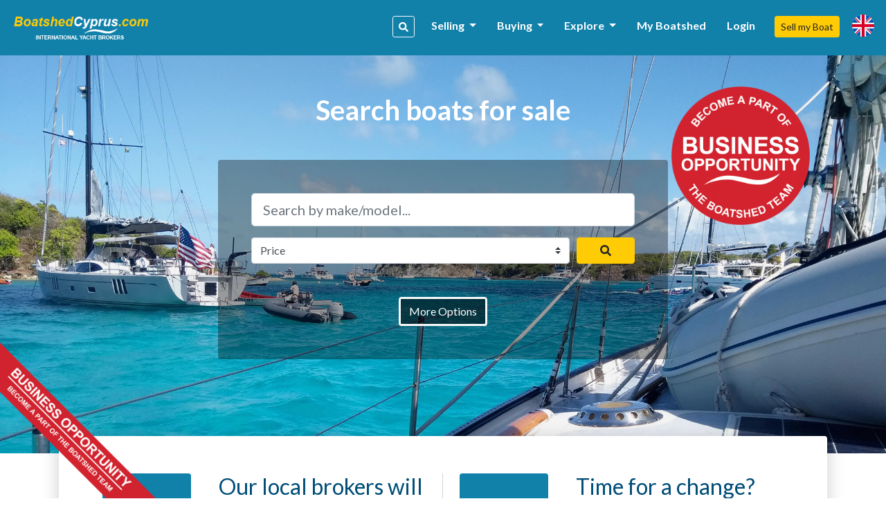

--- FILE ---
content_type: text/html; charset=UTF-8
request_url: https://cyprus.boatshed.com/
body_size: 9916
content:
    <!DOCTYPE HTML>
<html dir="ltr" lang="" class="bs-cyprus">
<head>
    <meta charset="utf-8">
<meta name="viewport" content="width=device-width, initial-scale=1, user-scalable=no, shrink-to-fit=no">

<title>Boatshed Cyprus - sell your boat with us! | Boatshed Cyprus</title>
<meta name="description" content="Boatshed Cyprus is a yacht brokerage for selling and buying boats in Cyprus" />
<meta name="keywords" content="Broker, yacht broker, brokerage, boat sales, yacht sales, motorboat sales, powerboat sales, houseboat sales, global, international, used boats, second hand boats, cyprus" />
<meta name="robots" content="noindex,follow">

<meta property="og:title" content="Boatshed Cyprus - sell your boat with us! | Boatshed Cyprus"/>
<meta property="og:type" content="company"/>
    <meta property="og:image" content="https://d385tlrw8quush.cloudfront.net/lib/img/content/login-modal-bg.jpg"/>
<meta property="og:url" content="http://www.boatshed.com/"/>
<meta property="og:site_name" content="boatshed.com"/>
<meta property="fb:app_id" content="238802569484258">
<meta property="og:description" content="Boatshed Cyprus is a yacht brokerage for selling and buying boats in Cyprus"/>
<!-- Twitter Card Markup -->
<meta name="twitter:card" content="photo" />
<meta name="twitter:site" content="@boatshedneil" />
<meta name="twitter:title" content="Boatshed Cyprus - sell your boat with us! | Boatshed Cyprus" />
<meta name="twitter:image" content="" />
<meta name="twitter:url" content="http://www.boatshed.com/" />

<link rel="preconnect" href="https://fonts.googleapis.com">
<link rel="preconnect" href="https://fonts.gstatic.com" crossorigin>

<!-- Ahrefs -->
<meta name="ahrefs-site-verification" content="76409a1983730b0668a08d7aa1062a1bb4f275eedf65f10646340b0d8fde438c">

    <link rel="shortcut icon" href="/lib/img/logos/bs-favico.png" type="image/x-icon"/>

<!-- Lato Font -->
<link href="https://fonts.googleapis.com/css2?family=Lato:ital,wght@0,100;0,300;0,400;0,700;0,900;1,100;1,300;1,400;1,700;1,900&display=swap" rel="stylesheet">

<!-- Styles -->
<link rel="stylesheet" href="https://d385tlrw8quush.cloudfront.net/lib/frontend/dist/core/common.1765353562.p.css">

<link href="https://d385tlrw8quush.cloudfront.net/lib/css/print.css" rel="stylesheet" type="text/css" media="print" />


<meta name="facebook-domain-verification" content="" />

<script>
    <!-- Google Tag Manager -->
    var dataLayer=[];
                            
    dataLayer.push({
        'broker': {
            'broker_id':'114',
            'broker_un':'cyprus'
        },

        'user': {
                                        'sessionID':'df92d6d0ba29020a7d58031bc015ecb2',
                                                    'loggedIn': 'false',
                    },
    });
                (function(w,d,s,l,i){w[l]=w[l]||[];w[l].push({'gtm.start':
        new Date().getTime(),event:'gtm.js'});var f=d.getElementsByTagName(s)[0],
        j=d.createElement(s),dl=l!='dataLayer'?'&l='+l:'';j.async=true;j.src=
        'https://www.googletagmanager.com/gtm.js?id='+i+dl;f.parentNode.insertBefore(j,f);
    })(window,document,'script','dataLayer','GTM-WPRMGN');
    <!-- End Google Tag Manager -->

    // Hotjar Tracking Code for https://www.boatshed.com
    (function(h,o,t,j,a,r){
        h.hj=h.hj||function(){(h.hj.q=h.hj.q||[]).push(arguments)};
        h._hjSettings={hjid:1029809,hjsv:6};
        a=o.getElementsByTagName('head')[0];
        r=o.createElement('script');r.async=1;
        r.src=t+h._hjSettings.hjid+j+h._hjSettings.hjsv;
        a.appendChild(r);
    })(window,document,'https://static.hotjar.com/c/hotjar-','.js?sv=');

    /* Broker Facebook Pixel */
        /* Broker Facebook Pixel END */
</script>
                        <link title="Boatshed: Latest Boats" type="application/rss+xml" rel="alternate" href="rssxml091.php"/>
                                            
                    </head>

<body id="index" class="">
<noscript>
    <!-- Google Tag Manager (noscript) -->
    <iframe src="https://www.googletagmanager.com/ns.html?id=GTM-WPRMGN"
            height="0" width="0" style="display:none;visibility:hidden"></iframe>
        <!-- End Google Tag Manager (noscript) -->
    <!-- Broker Facebook Pixel -->
        <!-- End Broker Facebook Pixel -->
</noscript>
<div>
        
                <nav class="navbar fixed-top navbar-expand-xl bs" id="siteNav">
    <div class="container pl-0 pr-0">

        <a id="logo" title="Return to home page" href="/">

            
                                                    <img src="https://d385tlrw8quush.cloudfront.net/images/brokerLogos/1020bd4c298d0fb91f3e9c40f6359b5f-boatshed-logo-brokers-website-logo-379x60_new-boatshed-cyprus.png" alt="BoatshedCyprus.com - International Yacht Brokers" />
                
                    </a>

                <ul class="nav navbar-nav ml-auto">
            <li class="nav-item">
                <a data-toggle="modal" data-target="#keywordSearchModal" class="d-inline-block d-lg-none btn btn-sm btn-outline-primary mr-3"><i class="fas fa-search"></i></a>
            </li>
        </ul>
        
        <button class="navbar-toggler" type="button" data-toggle="collapse" data-target=".navbar-collapse">
            <i class="fa fa-fw fa-bars"></i>
        </button>

        <div class="navbar-collapse navbar-responsive-collapse collapse mb-0">
            <ul class="nav navbar-nav ml-auto mt-lg-0">

                                
                                                            <li class="nav-item">
                        <a data-toggle="modal" id="navSearch" data-target="#keywordSearchModal" class="d-none d-lg-block btn btn-sm btn-outline-light mr-2 nav-search-btn" title="Search for boats"><i class="fas fa-search"></i></a>
                    </li>
                    
                                                                                                <li class="nav-item dropdown">
                                <a href="#" class="nav-link dropdown-toggle" data-toggle="dropdown" title="Selling">Selling <b class="caret"></b></a>
                                <div class="dropdown-menu">
                                                                                                                        <a class="dropdown-item" href="/aboutus/sell-my-boat" title="Sell my Boat" >
                                                                                                    Sell my Boat
                                                                                            </a>
                                                                                                                                                                <a class="dropdown-item" href="/boatbid/why_boatshed" title="Why Boatshed?" >
                                                                                                    Why Boatshed?
                                                                                            </a>
                                                                                                            </div>
                            </li>
                                                                                                                        <li class="nav-item dropdown">
                                <a href="#" class="nav-link dropdown-toggle" data-toggle="dropdown" title="Buying">Buying <b class="caret"></b></a>
                                <div class="dropdown-menu">
                                                                                                                        <a class="dropdown-item" href="/boats-for-sale/" title="Used Boats" >
                                                                                                    Used Boats
                                                                                            </a>
                                                                                                                                                                <a class="dropdown-item" href="/aboutus/how-to-buy-a-boat" title="How to buy a boat" >
                                                                                                    How to Buy a Boat
                                                                                            </a>
                                                                                                                                                                <a class="dropdown-item" href="http://www.boatbid.com" title="Boatbid" target="_blank">
                                                                                                    BoatBid
                                                                                            </a>
                                                                                                            </div>
                            </li>
                                                                                                                        <li class="nav-item dropdown">
                                <a href="#" class="nav-link dropdown-toggle" data-toggle="dropdown" title="Explore">Explore <b class="caret"></b></a>
                                <div class="dropdown-menu">
                                                                                                                        <a class="dropdown-item" href="/contact.php" title="Contact Us" >
                                                                                                    Contact Us
                                                                                            </a>
                                                                                                                                                                <a class="dropdown-item" href="/aboutus/history" title="Company History" >
                                                                                                    Company History
                                                                                            </a>
                                                                                                                                                                <a class="dropdown-item" href="/links.php" title="Links" >
                                                                                                    Links
                                                                                            </a>
                                                                                                                                                                <a class="dropdown-item" href="/aboutus/join-us" title="Join the team" >
                                                                                                    Join The Team
                                                                                            </a>
                                                                                                            </div>
                            </li>
                                            
                                                                <li class="nav-item">
                            <a class="nav-link" href="/myboatshed.php">
                                My Boatshed
                            </a>
                        </li>
                        <li class="nav-item">
                            <a class="nav-link" href="/login.php" data-toggle="modal" data-target="#myBoatshedModal">
                                Login
                            </a>
                        </li>
                                                            <li class="nav-item">
                        <a href="/aboutus/sell-my-boat" class="btn btn-sm btn-secondary">Sell my Boat</a>
                    </li>

                
                                <li class="nav-item">
                    <a class="nav-link" id="lang-icon" href="#" data-toggle="modal" data-target="#langModal" title="Language &amp; Currency">
                        <span class="d-inline-block d-lg-none text-white font-weight-bold mt-1 ml-2">Language &amp; Currency</span>
                        <span class="bs-flag-32 bs-flag-en-2x float-left float-lg-none"></span>
                    </a>
                </li>
            </ul>
        </div>
    </div>
</nav>
<div class="modal fade" id="myBoatshedModal" tabindex="-1" role="dialog">
    <div class="modal-dialog modal-lg modal-dialog-centered">
        <div class="modal-content">
            <div class="modal-body pt-4 pb-4">
                <div class="container-fluid">
                    <div class="row">
                        <button type="button" class="close" data-dismiss="modal" aria-label="Close"
                                style="position: absolute; right: 0; top: 0; padding: .75rem; z-index: 99;">
                                &times;
                        </button>
                        <div class="col-12 col-lg-6" id="signin-col">
                            <h3 class="mb-3">Login</h3>
                            <form id="login_form" action="/dologin.php" method="post" name="loginform">
                                <div class="alert alert-danger cookie-warning" role="alert">
                                    WARNING - Cookies are not enabled. You will not be able to register or login to the site until you enable cookies in your browser
                                </div>
                                                                <div class="form-row clearfix mb-4">

                                    <div class="input-group mb-0">
                                        <input class="form-control" type="email" id="Boatshed_Login_Email" name="Login_Email" size="30" maxlength="255" value="" placeholder="Email" required />
                                        <div class="input-group-append">
                                            <button type="submit" class="btn btn-primary" id="inlinesubmit">Login</button>
                                        </div>
                                    </div>
                                    <div class="form-check pt-1">
                                        <label class="form-check-label">
                                            <input type="checkbox" value="true" name="form_rememberme" id="form_rememberme" class="form-check-input" />
                                            Remember Me
                                        </label>
                                    </div>
                                </div>
                                                                    <h6 class="mb-2 pt-3">Alternatively,</h6>
                                    <ul>
                                                                                    <li class="mb-2">
                                                <a href="/register.php?provider=facebook"
                                                   class="btn btn-block btn-social-facebook text-left d-flex flex-row flex-wrap align-items-center px-0 py-1" title="Register with Facebook">
                                                                                                                                                                                                                    <i class="col-2 fab fa-facebook-f fa-2x text-center px-1 py-2 border border-light border-top-0 border-left-0 border-bottom-0"></i>
                                                    <span class="col px-3">Register with Facebook</span>
                                                </a>
                                            </li>
                                                                                    <li>
                                                <a href="/register.php?provider=google"
                                                   class="btn btn-block btn-social-google text-left d-flex flex-row flex-wrap align-items-center px-0 py-1" title="Register with Google">
                                                                                                                                                                                                                    <i class="col-2 fab fa-google fa-2x text-center px-1 py-2 border border-light border-top-0 border-left-0 border-bottom-0"></i>
                                                    <span class="col px-3">Register with Google</span>
                                                </a>
                                            </li>
                                                                            </ul>
                                                            </form>
                        </div>

                        <div class="col" id="register-col">
                            <h3>Why Boatshed?</h3>
                            <ul class="pb-1" style="padding-inline-start: 1.2rem;">
                                <li><p>View all of your boats statistics in real time</p></li>
                                <li><p>Create a virtual &quot;watch&quot; on boats you&#039;re interested in</p></li>
                                <li><p>Refer a boat to earn up to 20% of the brokers commission</p></li>
                            </ul>

                            <a href="
                                                                            /register.php
                                                                        "
                               class="btn btn-lg btn-block btn-primary">
                                Register for free
                            </a>

                        </div>
                    </div>
                </div>
            </div>
        </div>
    </div>
</div><div class="modal fade" id="langModal" tabindex="-1" role="dialog">
    <div class="modal-dialog modal-md">
        <div class="modal-content">
            <div class="modal-header">
                <h5 class="modal-title text-tertiary">
                                            Language &amp; Currency
                                    </h5>
                <button type="button" class="close" data-dismiss="modal"><span>&times;</span></button>
            </div>
            <div class="modal-body">
                                <ul class="nav nav-pills nav-justified mb-4" id="pills-tab" role="tablist">
                    <li class="nav-item">
                        <a class="nav-link active" id="pills-lang-tab" data-toggle="pill" href="#pills-lang" role="tab"><i class="fas fa-globe fa-fw mr-1"></i> Language</a>
                    </li>
                    <li class="nav-item">
                        <a class="nav-link" id="pills-currency-tab" data-toggle="pill" href="#pills-currency" role="tab"><i class="fas fa-coins fa-fw mr-1"></i> Currency</a>
                    </li>
                    <li class="nav-item">
                        <a class="nav-link" id="pills-units-tab" data-toggle="pill" href="#pills-units" role="tab"><i class="fas fa-ruler fa-fw mr-1"></i> Units</a>
                    </li>
                </ul>
                                <div class="tab-content" id="pills-tabContent">
                    <div class="tab-pane fade show active" id="pills-lang" role="tabpanel">
                        <div class="list-group">
                                                                                                <div class="list-group-item list-group-item-action lang-en active" title="English (British)"><i class="bs-flag-16 bs-flag-en"></i> English (British)</div>
                                                                                                                                <a rel="nofollow" class="list-group-item list-group-item-action lang-en-us" href="/dolocalise.php?l=en-us" title="English (US)"><i class="bs-flag-16 bs-flag-en-us"></i> English (US)</a>
                                                                                                                                <a rel="nofollow" class="list-group-item list-group-item-action lang-de" href="/dolocalise.php?l=de" title="Deutsch"><i class="bs-flag-16 bs-flag-de"></i> Deutsch</a>
                                                                                                                                <a rel="nofollow" class="list-group-item list-group-item-action lang-el" href="/dolocalise.php?l=el" title="ελληνικά"><i class="bs-flag-16 bs-flag-el"></i> ελληνικά</a>
                                                                                                                                <a rel="nofollow" class="list-group-item list-group-item-action lang-es" href="/dolocalise.php?l=es" title="Español"><i class="bs-flag-16 bs-flag-es"></i> Español</a>
                                                                                                                                <a rel="nofollow" class="list-group-item list-group-item-action lang-fr" href="/dolocalise.php?l=fr" title="Français"><i class="bs-flag-16 bs-flag-fr"></i> Français</a>
                                                                                                                                <a rel="nofollow" class="list-group-item list-group-item-action lang-hr" href="/dolocalise.php?l=hr" title="Hrvatski"><i class="bs-flag-16 bs-flag-hr"></i> Hrvatski</a>
                                                                                                                                <a rel="nofollow" class="list-group-item list-group-item-action lang-it" href="/dolocalise.php?l=it" title="Italiano"><i class="bs-flag-16 bs-flag-it"></i> Italiano</a>
                                                                                                                                <a rel="nofollow" class="list-group-item list-group-item-action lang-nl" href="/dolocalise.php?l=nl" title="Nederlands"><i class="bs-flag-16 bs-flag-nl"></i> Nederlands</a>
                                                                                                                                <a rel="nofollow" class="list-group-item list-group-item-action lang-pt" href="/dolocalise.php?l=pt" title="Português"><i class="bs-flag-16 bs-flag-pt"></i> Português</a>
                                                                                                                                <a rel="nofollow" class="list-group-item list-group-item-action lang-ru" href="/dolocalise.php?l=ru" title="русский"><i class="bs-flag-16 bs-flag-ru"></i> русский</a>
                                                                                                                                <a rel="nofollow" class="list-group-item list-group-item-action lang-ar" href="/dolocalise.php?l=ar" title=" العربية"><i class="bs-flag-16 bs-flag-ar"></i>  العربية</a>
                                                                                    </div>
                    </div>
                    <div class="tab-pane fade" id="pills-currency" role="tabpanel">
                        <div class="list-group">
                                                                                                <a rel="nofollow" class="list-group-item list-group-item-action" href="/docurrency.php?c=1" title="&amp;pound;">&pound;</a>
                                                                                                                                <div class="list-group-item list-group-item-action active" title="&amp;euro;">&euro;</div>
                                                                                                                                <a rel="nofollow" class="list-group-item list-group-item-action" href="/docurrency.php?c=3" title="US$">US$</a>
                                                                                                                                <a rel="nofollow" class="list-group-item list-group-item-action" href="/docurrency.php?c=4" title="C$">C$</a>
                                                                                                                                <a rel="nofollow" class="list-group-item list-group-item-action" href="/docurrency.php?c=5" title="THB฿">THB฿</a>
                                                                                                                                <a rel="nofollow" class="list-group-item list-group-item-action" href="/docurrency.php?c=6" title="A$">A$</a>
                                                                                                                                <a rel="nofollow" class="list-group-item list-group-item-action" href="/docurrency.php?c=7" title="AED">AED</a>
                                                                                                                                <a rel="nofollow" class="list-group-item list-group-item-action" href="/docurrency.php?c=8" title="BTC฿">BTC฿</a>
                                                                                                                                <a rel="nofollow" class="list-group-item list-group-item-action" href="/docurrency.php?c=9" title="NZD$">NZD$</a>
                                                                                                                                <a rel="nofollow" class="list-group-item list-group-item-action" href="/docurrency.php?c=10" title="R">R</a>
                                                                                    </div>
                    </div>
                    <div class="tab-pane fade" id="pills-units" role="tabpanel">
                        <p class="mt-3">Length</p>
                        <div class="list-group">
                            <a rel="nofollow" class="list-group-item list-group-item-action active" href="/domeasurement.php?unit=meters">Metres</a>
                            <a rel="nofollow" class="list-group-item list-group-item-action " href="/domeasurement.php?unit=feet">Feet</a>
                        </div>
                    </div>
                </div>
            </div>
        </div>
    </div>
</div><div class="modal fade" id="keywordSearchModal" tabindex="-1" role="dialog">
    <div class="modal-dialog modal-xl">
        <div class="modal-content">
            <div class="modal-body">
                                <div class="row">
    <div class="col-12 col-md-12 col-lg-8 mb-3">
        <div class="card bg-light h-100 shadow-sm">
            <h5 class="card-header text-left">Search our catalogue</h5>
            <div class="card-body">
                <form action="/dosearch.php" method="get" class="SearchForm">
                    <div class="input-group">
                        <input type="text" class="form-control" name="q" placeholder="Name, make, model etc.">
                        <div class="input-group-append">
                            <button class="btn btn-primary" type="submit">search</button>
                        </div>
                    </div>
                </form>
                <div class="text-center text-lg-left">
                    <a href="/list-by-type" class="btn btn-outline-primary btn-sm mt-4 mx-3 mx-lg-0 mt-lg-2 mr-lg-2">Search by boat type <i class="fas fa-fw fa-angle-right"></i></a>
                    <a href="/list-by-manufacturer" class="btn btn-outline-primary btn-sm mt-4 mx-3 mx-lg-0 mt-lg-2 mr-lg-2">Search by make/model <i class="fas fa-fw fa-angle-right"></i></a>
                </div>
            </div>
        </div>
    </div>

    <div class="col-12 col-md-12 col-lg-4 mb-3">
        <div class="card h-100 shadow-sm">
            <h5 class="card-header text-left">Go direct, enter a boat reference</h5>
            <div class="card-body">
                <form action="/viewboat.php" method="get" class="SearchForm">
                    <div class="input-group">
                        <div class="input-group-prepend">
                            <span class="input-group-text" id="inputGroup-sizing-sm"> <i class="fas fa-fw fa-hashtag"></i></span>
                        </div>
                        <input type="number" class="form-control" name="boat" placeholder="e.g. #123456" required>
                        <div class="input-group-append">
                            <button class="btn btn-outline-primary" type="submit">Go
                            </button>
                        </div>
                    </div>
                </form>
            </div>
        </div>
    </div>
</div>                <div class="text-center my-2 my-lg-0">
                    <a href="/used-boats-for-sale" class="btn btn-secondary btn-sm">More Options</a>
                </div>
            </div>
        </div>
    </div>
</div>            <!--[if lt IE 9]>
    <div class="alert alert-info">You are using an <strong>outdated</strong> browser. Please <a href="http://browsehappy.com/">upgrade your browser</a> to improve your experience.</div>
    <![endif]-->

                
            <div id="body" class="container-fluid mt-0 mb-0">
        <div id="maincontent" class="row">
            <div id="minisearch-container-main"></div>
                        
                        
    <section title="Boat Search" id="home-boat-search" style="background-image: url('/lib/img/content/home-boat-bg.jpg')">

                    
                <a href="https://www.boatshedbusiness.com/" target="_blank" class="homepage-for-sale-badge">
            <img src="/lib/img/logos/Boatshed_Business_Op_Banner_Badge-512px.png" alt="Broker for sale, click to find out more" width="1px" />
        </a>
        <a href="https://www.boatshedbusiness.com/" target="_blank" class="homepage-for-sale-banner">
            <img src="/lib/img/logos/Boatshed_Business_Op_Banner_Badge-512px-original1.png" alt="Broker for sale, click to find out more" width="1px" />
        </a>
    
    <div class="container">
                    <h1 class="mb-5">Search boats for sale</h1>
                <div class="rounded" id="search-box">
            <form action="/dosearch.php" name="homeKeywordSearch" method="get" class="SearchForm mini-search">
    <div class="form-group mb-0">

        
        <input type="text" class="mini-keyword form-control form-control-lg mb-3" placeholder="Search by make/model..." name="homeKeyword">
        <div class="form-row align-items-center">
            <div class="col-12 col-sm-10 mb-3 mb-sm-0">
                <select class="input-block-level mini-search-option custom-select form-control mini-price_range" name="homePrice">
                    <option value="">Price</option>
                                            <option value="..8708">< &euro;10,000</option>
                                            <option value="8708..17416">&euro;10,000 - &euro;20,000</option>
                                            <option value="17416..26124">&euro;20,000 - &euro;30,000</option>
                                            <option value="26124..43540">&euro;30,000 - &euro;50,000</option>
                                            <option value="43540..87079">&euro;50,000 - &euro;100,000</option>
                                            <option value="87079..174158">&euro;100,000 - &euro;200,000</option>
                                            <option value="174158..">> &euro;200,000</option>
                                    </select>
            </div>

            <div class="col-12 col-sm-2">
                <button type="submit" class="mini-submitbtn btn btn-secondary btn-block"><i class="fas fa-search"></i></button>
            </div>
        </div>
    </div>
</form>            <a href="/used-boats-for-sale" class="btn btn-outline-light mt-5 options-button">More Options</a>
                    </div>
    </div>
</section>                    

<section id="home-call-to-actions">
    <div class="container">
        <div class="rounded" id="actions-container">
            <div class="row">
                                    <div class="col-12 col-lg-6 pl-lg-4">
                        <div class="d-block d-md-flex text-center text-md-left">
                            <div class="pb-3 pb-md-0 pr-md-4">
                                <span class="d-inline-block mb-3 mb-md-0 mr-md-3 bg-primary rounded call-to-action-icon">
                                    <i class="fas fa-gavel text-white fa-3x"></i>
                                </span>
                            </div>
                            <div class="flex-grow-1">
                                <h2 class="mb-1 text-tertiary">Our local brokers will sell your boat.</h2>
                                                                <a href="/aboutus/sell-my-boat" class="btn btn-secondary mt-3">Sell my Boat</a>
                            </div>
                        </div>
                    </div>
                                    <div class="col-12 col-lg-6 pl-lg-4">
                        <div class="d-block d-md-flex text-center text-md-left">
                            <div class="pb-3 pb-md-0 pr-md-4">
                                <span class="d-inline-block mb-3 mb-md-0 mr-md-3 bg-primary rounded call-to-action-icon">
                                    <i class="fas fa-handshake text-white fa-3x"></i>
                                </span>
                            </div>
                            <div class="flex-grow-1">
                                <h2 class="mb-1 text-tertiary">Time for a change?</h2>
                                                                    <p class="m3-2 mb-lg-4">We&#039;d love for you to join our team at Boatshed.</p>
                                                                <a href="/aboutus/join-us" class="btn btn-outline-dark">Join the team</a>
                            </div>
                        </div>
                    </div>
                            </div>
        </div>
    </div>
</section>    <section id="home-more-than-an-agent" class="py-5 mt-3  ">
    <div class="container">

        <div class="d-block d-lg-flex">
            <div id="bubble" class="mr-5">
                <span></span>
                <img src="/lib/img/content/how-it-works-bubble.jpeg" alt="How it works" class="img-fluid">
            </div>
            <div class="flex-grow-1 pt-lg-5" id="how-it-works">
                <h2 class="mb-4 text-center text-lg-left text-tertiary">
                                            Selling your boat?
                                    </h2>
                <h4 class="mb-3 text-center text-lg-left">
                                            We take care of every step when it comes to selling your boat.
                                    </h4>
                <div class="row">
                                                                                                                    <div class="col-12 col-md-4">
                                <div class="d-flex d-md-inline-block d-lg-flex">
                                    <span class="badge badge-secondary mb-2 mb-lg-0">1</span>
                                    <div class="flex-grow-1 pl-3 pl-md-0 pl-lg-3">
                                        <p>Your broker will advise you of the most suitable price to market your boat at.</p>
                                    </div>
                                </div>
                            </div>
                                                                                                <div class="col-12 col-md-4">
                                <div class="d-flex d-md-inline-block d-lg-flex">
                                    <span class="badge badge-secondary mb-2 mb-lg-0">2</span>
                                    <div class="flex-grow-1 pl-3 pl-md-0 pl-lg-3">
                                        <p>Your broker will work with you to create a detailed listing for your boat.</p>
                                    </div>
                                </div>
                            </div>
                                                                                                <div class="col-12 col-md-4">
                                <div class="d-flex d-md-inline-block d-lg-flex">
                                    <span class="badge badge-secondary mb-2 mb-lg-0">3</span>
                                    <div class="flex-grow-1 pl-3 pl-md-0 pl-lg-3">
                                        <p>We handle the negotiation process for you, ensuring you get the best deal.</p>
                                    </div>
                                </div>
                            </div>
                                                            </div>
            </div>
        </div>

    </div>
</section>    <section id="home-why-boatshed" class="bg-primary text-white">
    <div class="container-fluid">
        <div class="row">
            <div class="col-12 col-md-6 col-lg-6 p-0" style="background-image: url('/lib/img/content/why-boatshed-bg.jpg')" id="why-boatshed-bg"></div>
            <div class="col-12 col-md-6 col-lg-6 px-3 py-4 p-md-4 p-lg-5 text-center text-md-left my-auto">
                <h2 class="text-white">
                    Why Boatshed?
                </h2>
                <p class="mb-3 mx-auto mx-md-0" style="max-width: 30rem;">
                    Boatshed is one of the world's largest yacht brokerage groups that prides itself on giving potential buyers the most complete and accurate picture of the boat that they want to buy.                     <br><br>                     Boatshed Brokers personally visit every boat that they list, taking unlimited photographs and videos which are available online to registered users anywhere in the world.                 
                </p>
                                    <a href="/aboutus/" class="btn btn-outline-light">Read more</a>
                            </div>
        </div>
    </div>
</section>        <section id="home-news" class="py-5 secondary-content">
    <div class="container">
        <h2 class="text-center body-color">News & Articles</h2>
        <p class="text-center font-size-lg mb-5">Keeping you up to speed with the boating industry.</p>

                <ul class="nav nav-pills justify-content-center mb-3" id="blognews" role="tablist">
                            <li class="nav-item mb-3">
                    <a class="h6 mb-0 nav-link active show" id="externalDeck-tab" data-toggle="tab" role="button" href="#externalDeck" aria-controls="externalDeck" aria-selected="true"
                                                            title="Marine Industry News"
                                                >
                                                    Marine Industry News
                                            </a>
                </li>
                                </ul>
                            
                <div id="blognewsContent" class="tab-content">
                            <div class="tab-pane fade show active" id="externalDeck" role="tabpanel" aria-labelledby="externalDeck-tab">
                    <div class="card-deck">
                                                                            <div class="card border-0 mb-3 mb-lg-0">
                                <div class="card-body">
                                    <a class="ImageLink d-flex text-center align-items-center justify-content-center mb-4" href="get-kitted-out-for-the-new-season-at-the-2026-rya-dinghy--watersports-show-blog-167235.html" title="Get kitted out for the new season at the 2026 RYA Dinghy &amp; Watersports Show">
                                        <div class="progressive mw-100 mh-100">
                                            <img style="width:400px;max-height:300px" class="preview lazy-boat-images" alt="Get kitted out for the new season at the 2026 RYA Dinghy &amp; Watersports Show" data-src="https://d385tlrw8quush.cloudfront.net/linkimage-287799faf7383256227c8dfa0662cfa0-94658_pb-rya-dws-26-bb-clothing-musto-olly-davenport-georgia-booth-1024x658.png-400-300" src="https://d385tlrw8quush.cloudfront.net/linkimage-287799faf7383256227c8dfa0662cfa0-94658_pb-rya-dws-26-bb-clothing-musto-olly-davenport-georgia-booth-1024x658.png-60-45" />
                                        </div>
                                    </a>
                                    <a class="caption" href="get-kitted-out-for-the-new-season-at-the-2026-rya-dinghy--watersports-show-blog-167235.html" title="Get kitted out for the new season at the 2026 RYA Dinghy &amp; Watersports Show" style="text-decoration: none !important;">
                                        <p class="h6 font-weight-bold body-color mb-3">Get kitted out for the new season at the 2026 RYA Dinghy & Watersports Show</p>
                                        <p class="secondary-font-color mb-0"><small>Friday, 23 January 2026</small></p>
                                    </a>
                                </div>
                                <div class="card-footer border-top-0 bg-white">
                                    <a class="btn btn-block btn-primary stretched-link" href="get-kitted-out-for-the-new-season-at-the-2026-rya-dinghy--watersports-show-blog-167235.html" title="view Get kitted out for the new season at the 2026 RYA Dinghy &amp; Watersports Show">Read more</a>
                                </div>
                            </div>
                            <div class="w-100 d-md-none"></div>
                                                                                                                                                                            <div class="card border-0 mb-3 mb-lg-0">
                                <div class="card-body">
                                    <a class="ImageLink d-flex text-center align-items-center justify-content-center mb-4" href="first-allfemale-crew-gears-up-to-complete-historic-roundtheworld-voyage-blog-167240.html" title="First all-female Crew gears up to complete historic round-the-world voyage">
                                        <div class="progressive mw-100 mh-100">
                                            <img style="width:400px;max-height:300px" class="preview lazy-boat-images" alt="First all-female Crew gears up to complete historic round-the-world voyage" data-src="https://d385tlrw8quush.cloudfront.net/linkimage-d10b4748a6f90677163cf7e68238126d-famous-1024x683.png-400-300" src="https://d385tlrw8quush.cloudfront.net/linkimage-d10b4748a6f90677163cf7e68238126d-famous-1024x683.png-60-45" />
                                        </div>
                                    </a>
                                    <a class="caption" href="first-allfemale-crew-gears-up-to-complete-historic-roundtheworld-voyage-blog-167240.html" title="First all-female Crew gears up to complete historic round-the-world voyage" style="text-decoration: none !important;">
                                        <p class="h6 font-weight-bold body-color mb-3">First all-female Crew gears up to complete historic round-the-world voyage</p>
                                        <p class="secondary-font-color mb-0"><small>Friday, 23 January 2026</small></p>
                                    </a>
                                </div>
                                <div class="card-footer border-top-0 bg-white">
                                    <a class="btn btn-block btn-primary stretched-link" href="first-allfemale-crew-gears-up-to-complete-historic-roundtheworld-voyage-blog-167240.html" title="view First all-female Crew gears up to complete historic round-the-world voyage">Read more</a>
                                </div>
                            </div>
                            <div class="w-100 d-md-none"></div>
                                                                                                <div class="w-100 d-lg-none"></div>
                                                                                                                                                <div class="card border-0 mb-3 mb-lg-0">
                                <div class="card-body">
                                    <a class="ImageLink d-flex text-center align-items-center justify-content-center mb-4" href="walmer-rnli-volunteer-takes-on-london-marathon--in-full-lifeboat-kit-blog-167243.html" title="Walmer RNLI volunteer takes on London marathon – in full lifeboat kit">
                                        <div class="progressive mw-100 mh-100">
                                            <img style="width:400px;max-height:300px" class="preview lazy-boat-images" alt="Walmer RNLI volunteer takes on London marathon – in full lifeboat kit" data-src="https://d385tlrw8quush.cloudfront.net/linkimage-0c294588573297f6e9e6013fddd1ffd2-walmer_rnli_volunteer_takes_on_london_marathon_-_in_full_lifeboat_kit2-959x1024.png-400-300" src="https://d385tlrw8quush.cloudfront.net/linkimage-0c294588573297f6e9e6013fddd1ffd2-walmer_rnli_volunteer_takes_on_london_marathon_-_in_full_lifeboat_kit2-959x1024.png-60-45" />
                                        </div>
                                    </a>
                                    <a class="caption" href="walmer-rnli-volunteer-takes-on-london-marathon--in-full-lifeboat-kit-blog-167243.html" title="Walmer RNLI volunteer takes on London marathon – in full lifeboat kit" style="text-decoration: none !important;">
                                        <p class="h6 font-weight-bold body-color mb-3">Walmer RNLI volunteer takes on London marathon – in full lifeboat kit</p>
                                        <p class="secondary-font-color mb-0"><small>Friday, 23 January 2026</small></p>
                                    </a>
                                </div>
                                <div class="card-footer border-top-0 bg-white">
                                    <a class="btn btn-block btn-primary stretched-link" href="walmer-rnli-volunteer-takes-on-london-marathon--in-full-lifeboat-kit-blog-167243.html" title="view Walmer RNLI volunteer takes on London marathon – in full lifeboat kit">Read more</a>
                                </div>
                            </div>
                            <div class="w-100 d-md-none"></div>
                                                            <div class="w-100"></div>
                                                                                                        </div>
                </div>
            
                                </div>
        <div class="text-center"><a href="/news.php" class="btn btn-secondary mt-4">View All News</a></div>

    </div>
</section>    <script type="application/json" id="mini-search-data">[]</script>
        </div>
    </div>
                
                    <footer id="foot">
        
                                                    <div id="foot_top">
        <div class="container">
            <div class="row">

                                <div class="col-12 col-sm-12 col-md-4">
                                            <div class="col-12 col-sm-12 col-md-6 mt-5 text-center text-md-left">
                            <h4>About Us</h4>
                                                            <ul>
                                                                            <li><a href="/contact.php" title="Contact Us">Contact Us</a></li>
                                                                            <li><a href="/aboutus/meet-us" title="Meet the Team">Meet The Team</a></li>
                                                                            <li><a href="/aboutus/join-us" title="Join the team">Join The Team</a></li>
                                                                            <li><a href="/aboutus/history" title="Company History">Company History</a></li>
                                                                            <li><a href="/archive" title="Boatshed Archive">Boatshed Archive</a></li>
                                                                    </ul>
                                                    </div>
                                    </div>

                                <div class="col-12 col-sm-12 col-md-4 mt-5 text-center text-md-left">
                    <h4><a href="/news.php?articles=true">Articles</a></h4>
                    <ul>
                                                    <a href="/updated-august-2025--boatshed-website-traffic-comparisons-from-similarweb--updated-august-2025-blog-115130.html" title="Updated August 2025 - Boatshed Website Traffic comparisons from SimilarWeb - Updated August 2025" class="d-block text-truncate">
                                <span style="text-decoration: none; font-size: .95rem;">Updated August 2025 - Boatshed Website Traffic comparisons from SimilarWeb - Updated August 2025</span>
                            </a>
                                                    <a href="/the-boatshed-platform-offering-disrupting-traditional-boat-brokerage-blog-163143.html" title="The Boatshed Platform Offering: Disrupting Traditional Boat Brokerage" class="d-block text-truncate">
                                <span style="text-decoration: none; font-size: .95rem;">The Boatshed Platform Offering: Disrupting Traditional Boat Brokerage</span>
                            </a>
                                                    <a href="/understanding-the-true-value-of-your-boat-expert-valuations-by-boatshed-blog-137521.html" title="Understanding the True Value of Your Boat: Expert Valuations by Boatshed" class="d-block text-truncate">
                                <span style="text-decoration: none; font-size: .95rem;">Understanding the True Value of Your Boat: Expert Valuations by Boatshed</span>
                            </a>
                                                    <a href="/25-years-of-boatshed-from-dialup-days-to-digital-delights-blog-135327.html" title="25 Years of Boatshed: From Dial-Up Days to Digital Delights" class="d-block text-truncate">
                                <span style="text-decoration: none; font-size: .95rem;">25 Years of Boatshed: From Dial-Up Days to Digital Delights</span>
                            </a>
                                                    <a href="/friends-of-boatshed--join-our-scheme-blog-74707.html" title="Friends of Boatshed - Join our scheme!" class="d-block text-truncate">
                                <span style="text-decoration: none; font-size: .95rem;">Friends of Boatshed - Join our scheme!</span>
                            </a>
                                            </ul>
                </div>

                                <div class="col-12 col-sm-12 col-md-4 text-center mt-5">
                                                                        <div class="d-block mb-2">
                                <a href="/contact.php" id="foot-email">
                                    boatsales@boatshed.com
                                </a>
                            </div>
                                            
                                            <h4 id="foot-tel">
                            
                        </h4>
                    
                                                                                                <a href="https://instagram.com/boatshedcom" target="_blank" title="Instagram"><i class="sn fab fa-instagram"></i></a>
                                                                                                                        <a href="https://twitter.com/boatshedneil" target="_blank" title="Twitter"><i class="sn fab fa-twitter-square"></i></a>
                                                                                                                        <a href="https://facebook.com/boatshedcom" target="_blank" title="Facebook"><i class="sn fab fa-facebook-square"></i></a>
                                                            </div>
            </div>
        </div>
    </div>
                        <div id="foot_middle">
    <div class="container">
                    <hr>
                <div class="row" id="promo">
            <div class="col-12 col-md-4 mb-3 mb-md-0 text-center text-md-left">
                                    <img class="img-fluid d-inline-block" src="https://d385tlrw8quush.cloudfront.net/images/brokerLogos/1020bd4c298d0fb91f3e9c40f6359b5f-boatshed-logo-brokers-website-logo-379x60_new-boatshed-cyprus.png"
                         alt="BoatshedCyprus.com - International Yacht Brokers"/>
                            </div>
            <div class="col-12 col-md-8"><h3 class="text-center text-md-right">We sell more boats than any other yacht broker</h3></div>
        </div>
        <hr>
        <div id="foot-details" class="clearfix">
            <div class="row mb-4">
    <div class="col-12 col-sm-6">
        <p>
            <span>Telephone: <strong><a href="tel:" title="Broker Contact Telephone"></a></strong></span><br />
            <span>Email: <a href="mailto:boatsales@boatshed.com" title="Broker Contact Email">boatsales@boatshed.com</a></span><br />
                            <span>Address: <strong>The Engine House, Royal Clarence Yard, Gosport, Hampshire</strong></span>
                    </p>
    </div>
    <div class="col-12 col-sm-6 text-center text-sm-right">
        <p>Operated by <strong>Boatshed.com</strong></p>
        <p>
                            Company No. <strong>4859944</strong><br/>
            
                            VAT No. <strong>871 6546 01</strong><br/>
            
                            Registered In England and Wales
                    </p>
    </div>
</div>
            <span class="float-none float-md-left text-center text-md-left">
    <p><a href='/aboutus/terms-and-conditions' title='TERMS AND CONDITIONS
'>TERMS AND CONDITIONS
</a> | <a title="Privacy Policy" href="/aboutus/privacy-policy" title="Privacy Policy">Privacy Policy</a> | <a title="Cookie Policy" href="/aboutus/cookie-policy">Cookie Policy</a><br>
        Each Boatshed Office is independently owned and operated and is not an agent of Boatshed</p>
    <h6><a href="/disclaimer" title="Disclaimer">Copyright Boatshed&#8482; 1998 ~ 2026</a></h6>
</span>

<div class="pt-5 pt-md-2 float-md-right d-block mx-auto footer-logo-image">
    </div>        </div>
    </div>
</div>            <div id="foot_bottom">
    <div class="container">
        <a target="_blank" title="Designed and Developed by CloudConstruct" href="http://www.cloudconstruct.co.uk/" rel="noopener" rel="noreferrer"><img alt="CloudConstruct" src="/lib/img/cloud-construct-logo.png" width="155px"/></a>
    </div>
</div>        
    </footer>
    
        

    
        <noscript><div id="javascript-warning" class="alert alert-danger">Warning: you have Javascript disabled. For a better browsing experience, please enable JavaScript in your browser settings and then refresh this page.</div></noscript>
<!--
App: 394ae3a7f21f;
-->
    <link rel="stylesheet" href="https://d385tlrw8quush.cloudfront.net/lib/frontend/dist/core/page/index.1765353562.p.css" >




<script type="text/javascript" src="https://d385tlrw8quush.cloudfront.net/lib/frontend/dist/core/common.1765353562.js"></script>
<script type="text/javascript" src="https://d385tlrw8quush.cloudfront.net/lib/frontend/dist/core/page/index.1765353562.bundle.p.js"></script>

<script type="text/javascript">
    window.onload = function() {
                                                                                                                                                                        
                    
            };
</script>    
    
    
            </div>
<script defer src="https://static.cloudflareinsights.com/beacon.min.js/vcd15cbe7772f49c399c6a5babf22c1241717689176015" integrity="sha512-ZpsOmlRQV6y907TI0dKBHq9Md29nnaEIPlkf84rnaERnq6zvWvPUqr2ft8M1aS28oN72PdrCzSjY4U6VaAw1EQ==" data-cf-beacon='{"version":"2024.11.0","token":"00954f7fd622403186dcae96f8e274d4","server_timing":{"name":{"cfCacheStatus":true,"cfEdge":true,"cfExtPri":true,"cfL4":true,"cfOrigin":true,"cfSpeedBrain":true},"location_startswith":null}}' crossorigin="anonymous"></script>
</body>
</html>

--- FILE ---
content_type: text/css
request_url: https://d385tlrw8quush.cloudfront.net/lib/frontend/dist/core/page/index.1765353562.p.css
body_size: 2666
content:
@media screen and (min-width: 992px) {
  .transparent {
    background-color: transparent;
    transition: all 0.5s ease; }
  .scrolled {
    background-color: #1281aa !important;
    transition: all 0.5s ease; } }

/* Make nav transparent if on large screen */

#index #body {
  margin-top: 0 !important;
  /* BOATBID */
  /* Homepage Badge */
  /* Homepage Badge (mobile) */
  /* Boatbid Badge */
  /* Homepage for sale badge */
  /* Homepage for sale banner */ }

#index #body #maincontent {
    overflow: initial !important; }

#index #body h1 {
    color: #fff;
    font-weight: 700; }

#index #body #home-boat-search {
    background-repeat: no-repeat;
    background-position: center 15%;
    background-size: cover;
    padding-bottom: 8.5rem;
    padding-top: 9rem;
    text-align: center; }

@media screen and (min-width: 993px) {
      #index #body #home-boat-search {
        margin-top: -70px;
        /* Go behind transparent navbar */ } }

@media screen and (max-width: 992px) {
      #index #body #home-boat-search {
        padding-bottom: 3.8rem;
        padding-top: 3rem; } }

#index #body #home-boat-search h1 {
      margin-top: -.55rem; }

#index #body #home-boat-search #search-box {
      background: rgba(0, 0, 0, 0.35);
      box-sizing: border-box;
      margin: 0 auto;
      padding: 3rem;
      max-width: 650px; }

#index #body #home-boat-search #search-box .btn-outline-light, #index #body #home-boat-search #search-box .btn-outline-primary, #index #body #home-boat-search #search-box .btn-outline-secondary, #index #body #home-boat-search #search-box .btn-outline-danger {
        color: #fff !important;
        background: rgba(0, 0, 0, 0.5);
        border-width: 3px !important; }

#index #body #home-boat-search #search-box .btn-outline-light:hover, #index #body #home-boat-search #search-box .btn-outline-primary:hover, #index #body #home-boat-search #search-box .btn-outline-secondary:hover, #index #body #home-boat-search #search-box .btn-outline-danger:hover {
          color: #fff !important; }

@media only screen and (max-width: 600px) {
        #index #body #home-boat-search #search-box .options-button {
          display: block !important;
          width: 100% !important; }
        #index #body #home-boat-search #search-box .best-boats-button {
          display: block !important;
          width: 100% !important;
          margin-top: 12px !important;
          margin-left: 0 !important; } }

#index #body #home-call-to-actions #actions-container {
    background: #fff;
    box-shadow: 0 0.3rem 1.6rem rgba(0, 0, 0, 0.2);
    margin-top: -1.6rem;
    padding: 3.4rem; }

@media screen and (max-width: 768px) {
      #index #body #home-call-to-actions #actions-container {
        margin-top: -1rem;
        padding: 2.5rem; } }

#index #body #home-call-to-actions #actions-container .call-to-action-icon {
      height: 128px;
      width: 128px;
      position: relative; }

#index #body #home-call-to-actions #actions-container .call-to-action-icon i, #index #body #home-call-to-actions #actions-container .call-to-action-icon svg {
        position: absolute;
        top: 50%;
        left: 50%;
        transform: translateX(-50%) translateY(-50%); }

#index #body #home-call-to-actions #actions-container .col-12:first-child {
      border-right: 1px solid #ced4da; }

@media screen and (max-width: 992px) {
        #index #body #home-call-to-actions #actions-container .col-12:first-child {
          border-right: 0 !important;
          margin-bottom: 1.8rem; } }

@media screen and (max-width: 690px) {
        #index #body #home-call-to-actions #actions-container .col-12:first-child {
          margin-bottom: 2rem; } }

@media screen and (max-width: 499px) {
      #index #body #home-call-to-actions #actions-container {
        padding: 1.5rem; }
        #index #body #home-call-to-actions #actions-container .d-flex .pr-4, #index #body #home-call-to-actions #actions-container .d-flex .pl-4 {
          padding: 0 0 1rem !important; }
        #index #body #home-call-to-actions #actions-container .col-12:first-child {
          margin-bottom: 2.5rem; } }

#index #body section#featured-boats {
    padding-bottom: 4rem; }

#index #body .featured-boats-container, #index #body .recommended-section {
    padding-bottom: 1.5rem; }

#index #body #home-more-than-an-agent #bubble {
    display: inline-block;
    min-width: 270px; }

@media screen and (max-width: 992px) {
      #index #body #home-more-than-an-agent #bubble {
        min-width: 200px;
        display: block;
        margin: 0 auto 1.5rem !important;
        max-width: 270px; } }

#index #body #home-more-than-an-agent #bubble img {
      position: relative;
      z-index: 2;
      width: 100%; }

#index #body #home-more-than-an-agent #how-it-works .badge-secondary {
    border-radius: 50% !important;
    box-sizing: border-box;
    color: #014e78;
    font-size: 16px;
    height: 30px;
    padding: 6px 0 0;
    text-align: center;
    min-width: 30px; }

#index #body #home-more-than-an-agent #how-it-works h4 {
    color: #353a40; }

#index #body #home-why-boatshed #why-boatshed-bg {
    background-position: center center;
    background-repeat: no-repeat;
    background-size: cover; }

@media screen and (max-width: 768px) {
      #index #body #home-why-boatshed #why-boatshed-bg {
        height: 300px; } }

#index #body #home-testimonials #testimonials-carousel {
    width: 100%;
    position: relative; }

#index #body #home-testimonials #testimonials-carousel .slick-slide {
      background: #e8eef2;
      color: #9facb4;
      max-height: 266px !important;
      min-height: 266px !important;
      border-radius: 4px;
      border: 1px solid rgba(0, 0, 0, 0.1);
      transform: scale(0.8) translateY(1.5rem);
      transition: all .3s ease;
      text-align: center;
      margin: 0 -40px;
      margin-bottom: 30px; }

#index #body #home-testimonials #testimonials-carousel .slick-slide::-webkit-scrollbar {
        width: 4px;
        border-radius: 20px; }

#index #body #home-testimonials #testimonials-carousel .slick-slide::-webkit-scrollbar-track {
        background: #fff; }

#index #body #home-testimonials #testimonials-carousel .slick-slide::-webkit-scrollbar-thumb {
        background: #9a9a9a; }

#index #body #home-testimonials #testimonials-carousel .slick-slide::-webkit-scrollbar-thumb:hover {
        background: #919191; }

@media screen and (min-width: 576px) {
        #index #body #home-testimonials #testimonials-carousel .slick-slide .testimonial {
          position: absolute;
          left: 50%;
          transform: translateX(-50%) translateY(-50%);
          top: 50%; } }

#index #body #home-testimonials #testimonials-carousel .slick-slide.slick-center {
        background: #fff;
        box-shadow: 0 0.5rem 1rem rgba(0, 0, 0, 0.15);
        color: #353a40;
        transform: scale(1) translateY(0); }

#index #body #home-testimonials #testimonials-carousel .slick-slide.slick-center .citation {
          color: #656868; }

#index #body #home-testimonials #testimonials-carousel .slick-slide.slick-center .citation span {
            color: #353a40; }

@media screen and (max-width: 576px) {
        #index #body #home-testimonials #testimonials-carousel .slick-slide {
          max-height: 300px;
          min-height: 300px; } }

@media screen and (max-width: 991px) {
      #index #body #home-testimonials #testimonials-carousel .slick-slide {
        padding: 30px 20px;
        margin: 0 -100px 30px;
        height: 356px;
        position: relative;
        overflow: auto; } }

#index #body #featured-boats .recommended-section {
    position: relative; }

#index #body #featured-boats .recommended-section .see-more {
      margin-left: 1.25rem;
      margin-top: .7rem; }

@media screen and (max-width: 576px) {
        #index #body #featured-boats .recommended-section .see-more {
          margin-left: 0; } }

#index #body .thumbnails .charter-boat-badge {
    background-image: url("/lib/img/content/charter-boat-ribbon.png");
    background-repeat: no-repeat;
    background-position: center;
    background-size: contain;
    pointer-events: none;
    position: absolute;
    right: 0;
    top: 0;
    height: 90px;
    width: 90px; }

#index #body #botm-container {
    background: #fff;
    box-shadow: 0 0.3rem 1.6rem rgba(0, 0, 0, 0.2);
    margin-top: -1.6rem; }

@media screen and (max-width: 768px) {
      #index #body #botm-container {
        margin-top: -1rem; } }

#index #body #botm-container .botm {
      border: 0 !important; }

#index #body #botm-container .botm .charter-boat-badge {
        background-image: url("/lib/img/content/charter-boat-ribbon.png");
        background-repeat: no-repeat;
        background-position: center;
        background-size: contain;
        pointer-events: none;
        position: absolute;
        right: 0;
        top: 0;
        height: 125px;
        width: 125px; }

#index #body #botm-container .botm .reduced-ribbon {
        background-image: url("/lib/img/content/reduced-banner_v2.png");
        background-repeat: no-repeat;
        background-position: center;
        background-size: contain;
        pointer-events: none;
        position: absolute;
        left: 0;
        top: 0;
        height: 120px;
        width: 120px; }

@media screen and (max-width: 992px) {
        #index #body #botm-container .botm {
          display: -ms-flexbox;
          display: flex;
          -ms-flex-pack: center;
              justify-content: center; } }

#index #body #botm-container .botm #botm-sold-ribbon {
        left: -60px !important; }

#index #body #botm-container .botm .card-header {
        background: #fff !important;
        position: relative; }

@media screen and (min-width: 992px) {
          #index #body #botm-container .botm .card-header #botm-MainImage {
            height: 300px; } }

#index #body #botm-container .botm .card-header #botm-MainImage .thumb-img {
          height: 25%;
          box-sizing: border-box;
          padding-left: .5rem;
          padding-bottom: .5rem; }

#index #body #botm-container .botm .card-header .ribbon, #index #body #botm-container .botm .card-header .ribbon-red {
          top: 32px !important; }

#index #body #botm-container .botm .card-header .boat_icons {
          bottom: 8px !important;
          top: auto !important;
          right: auto !important; }

#index #body #blognews .nav-item a {
    background: rgba(0, 0, 0, 0.075);
    color: #1281aa;
    transition: all 0.2s ease;
    margin-left: .5rem;
    margin-right: .5rem; }

#index #body #blognews .nav-item a.active {
      background: #1281aa;
      color: #fff; }

#index #body .boatbid_homepage_textcontent .content-box {
    margin-bottom: 0 !important; }

#index #body .homepage-badge-advert-carousel {
    animation-name: fadeInAnimation;
    animation-delay: .75s;
    animation-duration: .1s;
    animation-fill-mode: forwards;
    opacity: 0;
    position: absolute;
    top: 120px;
    right: 8%;
    height: auto;
    width: 175px;
    z-index: 5; }

#index #body .homepage-badge-advert-carousel img {
      height: auto;
      max-width: 175px; }

#index #body .homepage-badge-advert-carousel .slick-dots {
      padding-top: 0; }

#index #body .homepage-badge-advert-carousel .slick-dots li {
        margin: 0 .135rem; }

#index #body .homepage-badge-advert-carousel .slick-dots li button {
          border: 2px solid #fff;
          height: .6rem;
          width: .6rem; }

#index #body .homepage-badge-advert-carousel .slick-prev, #index #body .homepage-badge-advert-carousel .slick-next {
      display: none !important;
      background: rgba(0, 0, 0, 0.15);
      border-radius: 3px;
      height: 25px;
      width: 25px; }

#index #body .homepage-badge-advert-carousel .slick-prev {
      left: 10px; }

#index #body .homepage-badge-advert-carousel .slick-next {
      right: 10px; }

#index #body .homepage-badge-advert-carousel .slick-prev::before, #index #body .homepage-badge-advert-carousel .slick-next::before {
      font-size: 30px;
      left: 50%;
      line-height: 0;
      position: absolute;
      top: 10px;
      transform: translateX(-50%); }

#index #body .homepage-badge-advert-carousel .slick-prev::before {
      content: '\2039' !important; }

#index #body .homepage-badge-advert-carousel .slick-next::before {
      content: '\203A' !important; }

#index #body .homepage-badge-advert-carousel:hover .slick-prev, #index #body .homepage-badge-advert-carousel:hover .slick-next {
      display: block !important; }

@keyframes fadeInAnimation {
  0% {
    opacity: 0; }
  100% {
    opacity: 1; } }

#index #body .homepage-badge-advert-carousel-mobile {
    left: 50% !important;
    max-width: 512px !important;
    position: relative !important;
    top: unset !important;
    transform: translateX(-50%);
    width: 100% !important; }

#index #body .homepage-badge-advert-carousel-mobile img {
      max-width: 512px;
      width: 100%; }

#index #body .homepage-badge-advert-carousel-mobile .slick-prev, #index #body .homepage-badge-advert-carousel-mobile .slick-next {
      display: block !important; }

#index #body .boatbid-badge-advert-carousel {
    height: auto;
    margin: 14px auto;
    width: 175px; }

#index #body .boatbid-badge-advert-carousel img {
      box-shadow: 0 0 6px rgba(0, 0, 0, 0.35);
      height: auto;
      max-width: 175px; }

#index #body .boatbid-badge-advert-carousel .slick-dots {
      padding-top: 0; }

#index #body .boatbid-badge-advert-carousel .slick-dots li {
        margin: 0 .135rem; }

#index #body .boatbid-badge-advert-carousel .slick-dots li button {
          height: .7rem;
          width: .7rem; }

#index #body .boatbid-badge-advert-carousel .slick-prev, #index #body .boatbid-badge-advert-carousel .slick-next {
      display: none !important;
      background: rgba(0, 0, 0, 0.15);
      border-radius: 3px;
      height: 25px;
      width: 25px; }

#index #body .boatbid-badge-advert-carousel .slick-prev {
      left: 10px; }

#index #body .boatbid-badge-advert-carousel .slick-next {
      right: 10px; }

#index #body .boatbid-badge-advert-carousel .slick-prev::before, #index #body .boatbid-badge-advert-carousel .slick-next::before {
      font-size: 30px;
      left: 50%;
      line-height: 0;
      position: absolute;
      top: 10px;
      transform: translateX(-50%); }

#index #body .boatbid-badge-advert-carousel .slick-prev::before {
      content: '\2039' !important; }

#index #body .boatbid-badge-advert-carousel .slick-next::before {
      content: '\203A' !important; }

#index #body .boatbid-badge-advert-carousel:hover .slick-prev, #index #body .boatbid-badge-advert-carousel:hover .slick-next {
      display: block !important; }

#index #body .homepage-for-sale-badge {
    display: none; }

@media only screen and (min-width: 850px) {
      #index #body .homepage-for-sale-badge {
        display: block;
        position: absolute;
        right: 40px; }
        #index #body .homepage-for-sale-badge img {
          animation: fade-in-animation .15s forwards;
          animation-delay: .75s;
          display: inline-block;
          height: auto;
          opacity: 0;
          width: 150px; } }

@media only screen and (min-width: 1200px) {
      #index #body .homepage-for-sale-badge {
        right: 110px;
        top: 125px; }
        #index #body .homepage-for-sale-badge img {
          width: 200px; } }

#index #body .homepage-for-sale-banner {
    display: block;
    position: fixed;
    left: 0;
    bottom: 0;
    z-index: 3; }

#index #body .homepage-for-sale-banner img {
      animation: fade-in-animation .15s forwards;
      animation-delay: .75s;
      display: inline-block;
      height: auto;
      opacity: 0;
      width: 150px; }

@media only screen and (min-width: 850px) {
      #index #body .homepage-for-sale-banner img {
        display: inline-block;
        height: auto;
        width: 225px; } }

#index .website-feedback {
  left: unset;
  right: .5rem; }

/*
 * Fade in animation
 */

@keyframes fade-in-animation {
  0% {
    opacity: 0; }
  100% {
    opacity: 1; } }

/* Charter homepage */

.bs-charter #home-call-to-actions {
  padding-bottom: 3rem;
  padding-top: 3rem; }

.bs-charter #home-call-to-actions #actions-container {
    margin-top: 0 !important; }

.bs-charter section#featured-boats {
  padding-bottom: 1.5rem !important; }

.bs-charter #home-more-than-an-agent {
  margin-top: 0 !important; }


--- FILE ---
content_type: application/javascript
request_url: https://d385tlrw8quush.cloudfront.net/lib/frontend/dist/core/page/index.1765353562.bundle.p.js
body_size: 324
content:
webpackJsonp([11],{540:function(e,n,t){"use strict";Object.defineProperty(n,"__esModule",{value:!0}),function(e){t(6);var n=t(541),a=(t.n(n),t(65));e(function(){a.a.init()})}.call(n,t(2))},541:function(e,n){},65:function(e,n,t){"use strict";(function(e){t(57);var a={init:function(){return this.loadRecommendations()},loadRecommendations:function(){var n=[];return e(".slider_recommendation").each(function(t,a){var o,i=e(a).closest(".recommended-section"),c=e(a),r=c.attr("data-recommend-type"),d=c.attr("data-recommend-location");o="recommendation"===r?"/ajax/get_predictions.php":"/ajax/get_similarboats.php?boat="+boat_id,e.get(o,!1,function(t){if(n.push(t),t.success){if(i.show(),0!==t.level&&void 0!==t.heading&&void 0!==t.no_predictions_message){var a=i.find(".recommended-container-heading");e(a).html(t.heading)}var o=c.find("li[data-recommend-pos]");o.length>0&&o.each(function(n,a){var o=e(a),i=o.attr("data-recommend-pos");o.html(t.boats[i])});var r=c.find("div[data-recommend-pos]");r.length>0&&r.each(function(n,a){var o=e(a),i=o.attr("data-recommend-pos");o.replaceWith(t.boats[i])})}else"view_boat"!==d&&"index"!==d||i.remove()})}),{debug:function(){return n}}}};n.a=a}).call(n,t(2))}},[540]);